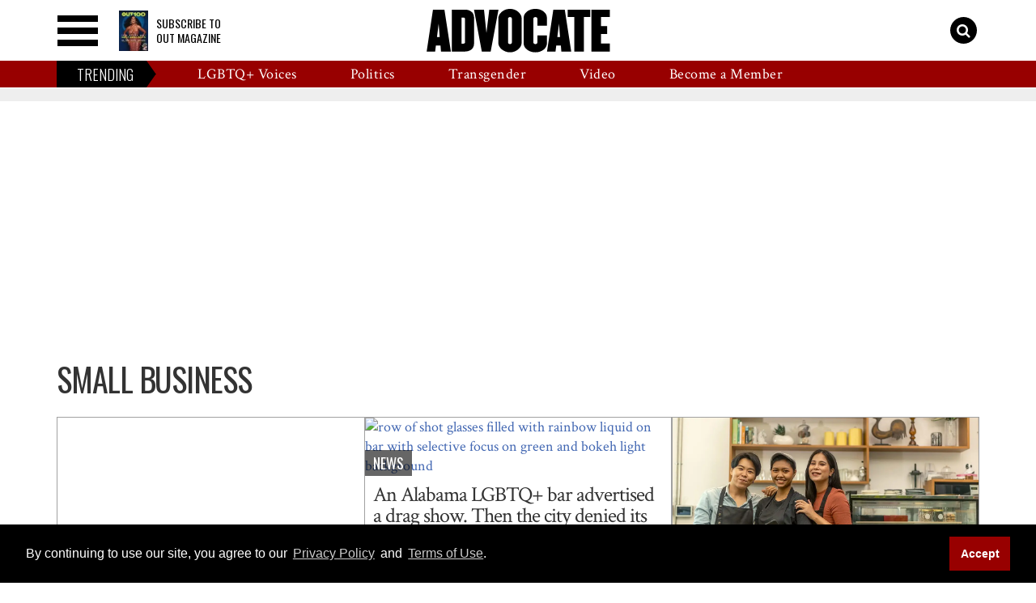

--- FILE ---
content_type: application/javascript; charset=utf-8
request_url: https://fundingchoicesmessages.google.com/f/AGSKWxUhmsaBjQtiInJACplK9Gn6BaiBLVxj0GLOC2Ryxk8GeW4xZ9Wi8rPtNe2j6aKN0SQSJdt_HOYcKE87bSWo92D5OYKcxykiZ7C4Xn9YFKS9r_BdqTaqcUmaTDO1x7_MroWsZa1SavtSXWRhREg9efQtDC1t_tFCRonRpZ8qN-YH2P_h_6w6Y_4JNAc-/_/adsetup_/ads/player-/ads_code_/floatingads./redirect?tid=
body_size: -1293
content:
window['06bc1865-edb6-44a9-a096-d35e1ab200d5'] = true;